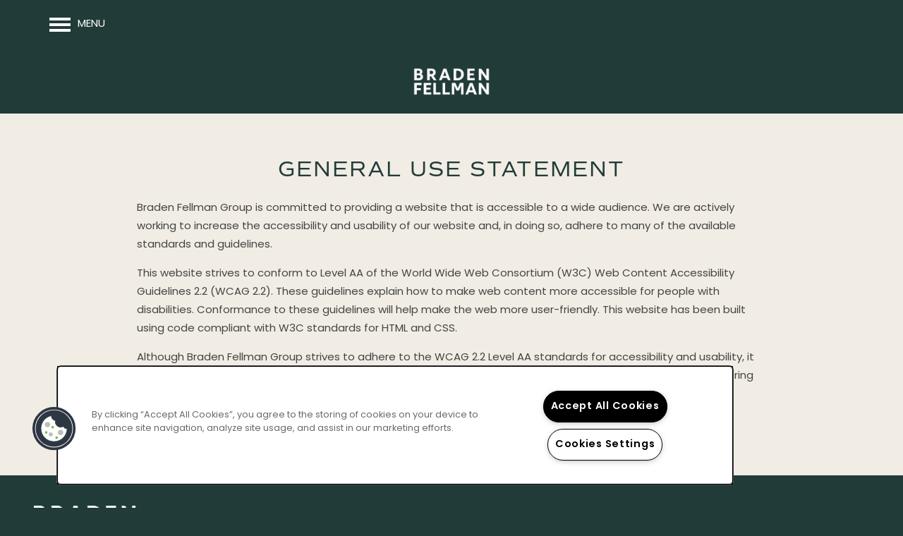

--- FILE ---
content_type: text/html
request_url: https://www.bradenfellmanresidential.com/accessibility
body_size: 10154
content:
<!DOCTYPE html>
<html lang="en" >
  <head id="drop-target-head">
    <title>Accessibility</title>

    <!-- OneTrust Cookies Consent Notice start for bradenfellmanresidential.com -->
<script type="text/javascript" src="https://cdn.cookielaw.org/consent/bab8cd1d-48da-4e24-8082-cd5c34064f3b/OtAutoBlock.js"></script>
<script src="https://cdn.cookielaw.org/scripttemplates/otSDKStub.js"  type="text/javascript" charset="UTF-8" data-domain-script="bab8cd1d-48da-4e24-8082-cd5c34064f3b" ></script>
<script type="text/javascript">
function OptanonWrapper() { }
</script>
<!-- OneTrust Cookies Consent Notice end for bradenfellmanresidential.com -->
          <script type="text/javascript">
        window.dataLayer = window.dataLayer || [];
        dataLayer.push({
  "G5_CLIENT_ID": "g5-c-61n3aegz8-braden-fellman-group-ltd-single",
  "G5_GA4_CLIENT_TRACKING_ID": "G-YX3SYLWZ0N",
  "G5_STORE_ID": "g5-cl-1ogeytt0ef-braden-fellman-group-ltd-single-atlanta-ga",
  "G5_INDUSTRY_ID": "Apartments",
  "G5_THEME_ID": "Alpine - Simple",
  "G5_CMS_VERSION": "v8.9.5",
  "G5_PLATFORM_ID": "Cloud",
  "G5_DNI_SCRIPT_ID": "7b9c38c0-6351-47a1-9a25-08dd7de9dda7"
});
      </script>
      <!-- Google Tag Manager -->
        <script type="text/javascript">(function(w,d,s,l,i){w[l]=w[l]||[];w[l].push({'gtm.start':
        new Date().getTime(),event:'gtm.js'});var f=d.getElementsByTagName(s)[0],
        j=d.createElement(s),dl=l!='dataLayer'?'&l='+l:'';j.async=true;j.src=
        '//www.googletagmanager.com/gtm.js?id='+i+dl;f.parentNode.insertBefore(j,f);
        })(window,document,'script','dataLayer','GTM-KTND');</script>
      <!-- End Google Tag Manager -->
      <!-- Google Tag Manager -->
        <script type="text/javascript">(function(w,d,s,l,i){w[l]=w[l]||[];w[l].push({'gtm.start':
        new Date().getTime(),event:'gtm.js'});var f=d.getElementsByTagName(s)[0],
        j=d.createElement(s),dl=l!='dataLayer'?'&l='+l:'';j.async=true;j.src=
        '//www.googletagmanager.com/gtm.js?id='+i+dl;f.parentNode.insertBefore(j,f);
        })(window,document,'script','dataLayer','GTM-WXB7X28K');</script>
      <!-- End Google Tag Manager -->

    

    <meta charset="utf-8">

    <meta name="keywords" content="" />

  <meta name='google-site-verification' content="wSkktlxGyEeR7e_NHllakNSMBKo22WPhujSbk62aobs" />


  <meta name='msvalidate.01' content="372CB720C23E4D83522546C7BE425A8D" />




  <link rel="shortcut icon" href="https://g5-assets-cld-res.cloudinary.com/image/upload/q_auto,f_auto,fl_lossy/v1705531273/g5/g5-c-61n3aegz8-braden-fellman-group-ltd-single/g5-cl-1ogeytt0ef-braden-fellman-group-ltd-single-atlanta-ga/uploads/FaviconFullLogo_no7oro.png" />



<script type="text/javascript">
  setTimeout(function(){var a=document.createElement("script");
    var b=document.getElementsByTagName("script")[0];
    a.src=document.location.protocol+"//dnn506yrbagrg.cloudfront.net/pages/scripts/0024/8426.js?"+Math.floor(new Date().getTime()/3600000);
    a.async=true;a.type="text/javascript";b.parentNode.insertBefore(a,b)}, 1);
</script>


  <script type="text/javascript">
    var typekitScript = document.createElement('script');
    typekitScript.type = "text/javascript";
    typekitScript.addEventListener("load", function(event) {
      try {
        Typekit.isReady = false;
        Typekit.typekitReady = function(){
          var e = document.createEvent('Event');
          e.initEvent('typekitReady', true, true);
          Typekit.isReady = true;
          return window.dispatchEvent(e);
        }
        Typekit.load({
          active: function(){ Typekit.typekitReady(); },
          inactive: function(){ Typekit.typekitReady(); }
        });
      } catch(e){}
    });
    typekitScript.src = "https://use.typekit.net/rhd6svb.js";
    document.getElementsByTagName('head')[0].appendChild(typekitScript);
  </script>

<meta name="description" content="Accessibility">

    <!-- for devices that don't support viewport -->
    <meta name="HandheldFriendly" content="True">
    <meta name="MobileOptimized" content="320">
    <meta name="viewport" content="width=device-width, initial-scale=1.0">
    <meta name="format-detection" content="telephone=no" />

    <script type="text/javascript">
      var hostReg = new RegExp("g5dns|g5static", "g");
      if (hostReg.exec(location.hostname)) {
        var meta = document.createElement('meta');
        meta.name = "robots";
        meta.content = "noindex";
        document.getElementsByTagName('head')[0].appendChild(meta);
      }
    </script>

        <meta name="robots" content="noindex" />
  <script>var loaded=false;</script>
<script src="https://js.honeybadger.io/v3.0/honeybadger.min.js" onload="loaded=true;"></script>

<script type="text/javascript">
  if (loaded) {
    Honeybadger.configure({
      apiKey: '202fb6a2'
    });

    // Limit error reporting to production static sites
    Honeybadger.beforeNotify(function(notice) {
      if (/content-management-system|g5marketingcloud|g5static/i.test(notice.url)) { return false; }
    });

    function notifyHoneyBadger(asset_path) { Honeybadger.notify("Error loading " + asset_path) }
  }
</script>


  <script type="text/javascript">
    if (!window.console)var console={log:function(){},warn:function(){},error:function(){},time:function(){},timeEnd:function(){}};
  </script>

  <style>
  :root {
    --theme_primary_font: poppins;
    --theme_secondary_font: commuters-sans;
    --theme_base_font: poppins;
    --theme_primary_color: #f1ede4;
    --theme_secondary_color: #213b39;
    --theme_tertiary_color: #f2ece5;
    --theme_footer_color: #213b39;
    --theme_footer_text_color: #ffffff;
    --theme_header_color: #213b39;
    --theme_header_text_color: #ffffff;
    --theme_body_link_color: #213b39;
    --theme_primary_color_darken_5: #e8e2d3;
    --theme_secondary_color_darken_5: #182b29;
    --theme_tertiary_color_darken_5: #eae0d4;
    --theme_footer_color_darken_5: #182b29;
    --theme_footer_text_color_darken_5: #f2f2f2;
    --theme_header_color_darken_5: #182b29;
    --theme_header_text_color_darken_5: #f2f2f2;
    --theme_body_link_color_darken_5: #182b29;
    --theme_primary_color_darken_10: #e0d7c2;
    --theme_secondary_color_darken_10: #0f1a19;
    --theme_tertiary_color_darken_10: #e1d3c3;
    --theme_footer_color_darken_10: #0f1a19;
    --theme_footer_text_color_darken_10: #e6e6e6;
    --theme_header_color_darken_10: #0f1a19;
    --theme_header_text_color_darken_10: #e6e6e6;
    --theme_body_link_color_darken_10: #0f1a19;
    --theme_primary_color_darken_15: #d7cbb2;
    --theme_secondary_color_darken_15: #060a0a;
    --theme_tertiary_color_darken_15: #d9c7b2;
    --theme_footer_color_darken_15: #060a0a;
    --theme_footer_text_color_darken_15: #d9d9d9;
    --theme_header_color_darken_15: #060a0a;
    --theme_header_text_color_darken_15: #d9d9d9;
    --theme_body_link_color_darken_15: #060a0a;
    --theme_primary_color_darken_20: #cec0a1;
    --theme_secondary_color_darken_20: #000;
    --theme_tertiary_color_darken_20: #d0baa1;
    --theme_footer_color_darken_20: #000;
    --theme_footer_text_color_darken_20: #ccc;
    --theme_header_color_darken_20: #000;
    --theme_header_text_color_darken_20: #ccc;
    --theme_body_link_color_darken_20: #000;
    --theme_primary_color_darken_25: #c5b590;
    --theme_secondary_color_darken_25: #000;
    --theme_tertiary_color_darken_25: #c8ae90;
    --theme_footer_color_darken_25: #000;
    --theme_footer_text_color_darken_25: #bfbfbf;
    --theme_header_color_darken_25: #000;
    --theme_header_text_color_darken_25: #bfbfbf;
    --theme_body_link_color_darken_25: #000;
    --theme_primary_color_darken_30: #bdaa7f;
    --theme_secondary_color_darken_30: #000;
    --theme_tertiary_color_darken_30: #bfa17f;
    --theme_footer_color_darken_30: #000;
    --theme_footer_text_color_darken_30: #b3b3b3;
    --theme_header_color_darken_30: #000;
    --theme_header_text_color_darken_30: #b3b3b3;
    --theme_body_link_color_darken_30: #000;
    --theme_primary_color_darken_35: #b49f6e;
    --theme_secondary_color_darken_35: #000;
    --theme_tertiary_color_darken_35: #b7956e;
    --theme_footer_color_darken_35: #000;
    --theme_footer_text_color_darken_35: #a6a6a6;
    --theme_header_color_darken_35: #000;
    --theme_header_text_color_darken_35: #a6a6a6;
    --theme_body_link_color_darken_35: #000;
    --theme_primary_color_darken_40: #ab935e;
    --theme_secondary_color_darken_40: #000;
    --theme_tertiary_color_darken_40: #ae895d;
    --theme_footer_color_darken_40: #000;
    --theme_footer_text_color_darken_40: #999;
    --theme_header_color_darken_40: #000;
    --theme_header_text_color_darken_40: #999;
    --theme_body_link_color_darken_40: #000;
    --theme_primary_color_darken_45: #9e8652;
    --theme_secondary_color_darken_45: #000;
    --theme_tertiary_color_darken_45: #a17c51;
    --theme_footer_color_darken_45: #000;
    --theme_footer_text_color_darken_45: #8c8c8c;
    --theme_header_color_darken_45: #000;
    --theme_header_text_color_darken_45: #8c8c8c;
    --theme_body_link_color_darken_45: #000;
    --theme_primary_color_darken_50: #8d7849;
    --theme_secondary_color_darken_50: #000;
    --theme_tertiary_color_darken_50: #906f48;
    --theme_footer_color_darken_50: #000;
    --theme_footer_text_color_darken_50: gray;
    --theme_header_color_darken_50: #000;
    --theme_header_text_color_darken_50: gray;
    --theme_body_link_color_darken_50: #000;
    --theme_primary_color_darken_55: #7c6a40;
    --theme_secondary_color_darken_55: #000;
    --theme_tertiary_color_darken_55: #7f6240;
    --theme_footer_color_darken_55: #000;
    --theme_footer_text_color_darken_55: #737373;
    --theme_header_color_darken_55: #000;
    --theme_header_text_color_darken_55: #737373;
    --theme_body_link_color_darken_55: #000;
    --theme_primary_color_darken_60: #6b5b38;
    --theme_secondary_color_darken_60: #000;
    --theme_tertiary_color_darken_60: #6e5537;
    --theme_footer_color_darken_60: #000;
    --theme_footer_text_color_darken_60: #666;
    --theme_header_color_darken_60: #000;
    --theme_header_text_color_darken_60: #666;
    --theme_body_link_color_darken_60: #000;
    --theme_primary_color_lighten_5: #faf8f5;
    --theme_secondary_color_lighten_5: #2a4b49;
    --theme_tertiary_color_lighten_5: #fbf8f6;
    --theme_footer_color_lighten_5: #2a4b49;
    --theme_footer_text_color_lighten_5: #fff;
    --theme_header_color_lighten_5: #2a4b49;
    --theme_header_text_color_lighten_5: #fff;
    --theme_body_link_color_lighten_5: #2a4b49;
    --theme_primary_color_lighten_10: #fff;
    --theme_secondary_color_lighten_10: #335c59;
    --theme_tertiary_color_lighten_10: #fff;
    --theme_footer_color_lighten_10: #335c59;
    --theme_footer_text_color_lighten_10: #fff;
    --theme_header_color_lighten_10: #335c59;
    --theme_header_text_color_lighten_10: #fff;
    --theme_body_link_color_lighten_10: #335c59;
    --theme_primary_color_lighten_15: #fff;
    --theme_secondary_color_lighten_15: #3c6c68;
    --theme_tertiary_color_lighten_15: #fff;
    --theme_footer_color_lighten_15: #3c6c68;
    --theme_footer_text_color_lighten_15: #fff;
    --theme_header_color_lighten_15: #3c6c68;
    --theme_header_text_color_lighten_15: #fff;
    --theme_body_link_color_lighten_15: #3c6c68;
    --theme_primary_color_lighten_20: #fff;
    --theme_secondary_color_lighten_20: #467c78;
    --theme_tertiary_color_lighten_20: #fff;
    --theme_footer_color_lighten_20: #467c78;
    --theme_footer_text_color_lighten_20: #fff;
    --theme_header_color_lighten_20: #467c78;
    --theme_header_text_color_lighten_20: #fff;
    --theme_body_link_color_lighten_20: #467c78;
    --theme_primary_color_lighten_25: #fff;
    --theme_secondary_color_lighten_25: #4f8d88;
    --theme_tertiary_color_lighten_25: #fff;
    --theme_footer_color_lighten_25: #4f8d88;
    --theme_footer_text_color_lighten_25: #fff;
    --theme_header_color_lighten_25: #4f8d88;
    --theme_header_text_color_lighten_25: #fff;
    --theme_body_link_color_lighten_25: #4f8d88;
    --theme_primary_color_lighten_30: #fff;
    --theme_secondary_color_lighten_30: #589d98;
    --theme_tertiary_color_lighten_30: #fff;
    --theme_footer_color_lighten_30: #589d98;
    --theme_footer_text_color_lighten_30: #fff;
    --theme_header_color_lighten_30: #589d98;
    --theme_header_text_color_lighten_30: #fff;
    --theme_body_link_color_lighten_30: #589d98;
    --theme_primary_color_lighten_35: #fff;
    --theme_secondary_color_lighten_35: #65a9a4;
    --theme_tertiary_color_lighten_35: #fff;
    --theme_footer_color_lighten_35: #65a9a4;
    --theme_footer_text_color_lighten_35: #fff;
    --theme_header_color_lighten_35: #65a9a4;
    --theme_header_text_color_lighten_35: #fff;
    --theme_body_link_color_lighten_35: #65a9a4;
    --theme_primary_color_lighten_40: #fff;
    --theme_secondary_color_lighten_40: #76b2ae;
    --theme_tertiary_color_lighten_40: #fff;
    --theme_footer_color_lighten_40: #76b2ae;
    --theme_footer_text_color_lighten_40: #fff;
    --theme_header_color_lighten_40: #76b2ae;
    --theme_header_text_color_lighten_40: #fff;
    --theme_body_link_color_lighten_40: #76b2ae;
    --theme_primary_color_lighten_45: #fff;
    --theme_secondary_color_lighten_45: #86bbb7;
    --theme_tertiary_color_lighten_45: #fff;
    --theme_footer_color_lighten_45: #86bbb7;
    --theme_footer_text_color_lighten_45: #fff;
    --theme_header_color_lighten_45: #86bbb7;
    --theme_header_text_color_lighten_45: #fff;
    --theme_body_link_color_lighten_45: #86bbb7;
    --theme_primary_color_lighten_50: #fff;
    --theme_secondary_color_lighten_50: #96c5c1;
    --theme_tertiary_color_lighten_50: #fff;
    --theme_footer_color_lighten_50: #96c5c1;
    --theme_footer_text_color_lighten_50: #fff;
    --theme_header_color_lighten_50: #96c5c1;
    --theme_header_text_color_lighten_50: #fff;
    --theme_body_link_color_lighten_50: #96c5c1;
    --theme_primary_color_lighten_55: #fff;
    --theme_secondary_color_lighten_55: #a7cecb;
    --theme_tertiary_color_lighten_55: #fff;
    --theme_footer_color_lighten_55: #a7cecb;
    --theme_footer_text_color_lighten_55: #fff;
    --theme_header_color_lighten_55: #a7cecb;
    --theme_header_text_color_lighten_55: #fff;
    --theme_body_link_color_lighten_55: #a7cecb;
    --theme_primary_color_lighten_60: #fff;
    --theme_secondary_color_lighten_60: #b7d7d4;
    --theme_tertiary_color_lighten_60: #fff;
    --theme_footer_color_lighten_60: #b7d7d4;
    --theme_footer_text_color_lighten_60: #fff;
    --theme_header_color_lighten_60: #b7d7d4;
    --theme_header_text_color_lighten_60: #fff;
    --theme_body_link_color_lighten_60: #b7d7d4;
  }
</style>


    <base href="/">
    <script type="text/javascript">
  function cssLoadError() {
    this.onerror=null;
    this.href="/stylesheets/application-16a49f13f2bc88630bfdaa250ccb8acec7a9422d.min.css".replace(/-[0-9a-f]+(\.min.css)/, '$1');
    notifyHoneyBadger("/stylesheets/application-16a49f13f2bc88630bfdaa250ccb8acec7a9422d.min.css | g5-clw-gsk5571g5l-braden-fellman-group-ltd-single-3b9bd51393588c4153f23af9299b3094");
  };
</script>

<link rel="stylesheet" media="screen" href="/stylesheets/application-16a49f13f2bc88630bfdaa250ccb8acec7a9422d.min.css" onerror="cssLoadError.call(this)" />

<link rel='canonical' href='https://www.bradenfellmanresidential.com/accessibility' />
  </head>


  <body class=" page-accessibility web-page-template site-corporate alternative-header-left-logo no-duplicate-parent-nav-items aside-logo no-heading-border no-gutter no-gutter-stripes wcag-opacity mobile-hero-content-over-image mobile-hero-content-over-image-interior mobile-logo-stays-in-header">
          <!-- Google Tag Manager (noscript) -->
        <noscript><iframe src="//www.googletagmanager.com/ns.html?id=GTM-KTND"
        height="0" width="0" style="display:none;visibility:hidden"></iframe></noscript>
      <!-- End Google Tag Manager (noscript) -->
      <!-- Google Tag Manager (noscript) -->
        <noscript><iframe src="//www.googletagmanager.com/ns.html?id=GTM-WXB7X28K"
        height="0" width="0" style="display:none;visibility:hidden"></iframe></noscript>
      <!-- End Google Tag Manager (noscript) -->


    



<!-- Updated 2026-01-13 12:04:46 PST - CMS: vv8.9.5 - DeployID: g5-clw-gsk5571g5l-braden-fellman-group-ltd-single-3b9bd51393588c4153f23af9299b3094-->

<div class="rows-layout layout">

  <header role="banner" aria-label="Main Navigation">

    <div class="navigation-container collapsable">
      <div class="content">

        <div class="buttons">
          <button class="collapsable-btn btn" data-toggle="collapse" data-target=".collapsable-content" aria-label="Menu"><span class="bars"><span></span><span></span><span></span></span><span class="text">Menu</span></button>
          <span id="drop-target-btn">


















































</span>
          <div id="drop-target-nav" class="collapsable-content collapse">


  <nav class="navigation widget" aria-label="primary" data-id="36684163" data-name="Navigation V2" data-beta="false" data-eol="false" data-open-design="false" data-premium-widget="false" data-is-layout="false">
    <ul class="top-nav location-nav">
<li><a href="/properties">Properties</a></li>
<li><a href="/about">About</a></li>
<li><a href="/careers">Careers</a></li>
<li><a href="/contact">Contact</a></li>
</ul>
  </nav>



</div>
        </div>

      </div> <!-- end .content -->

    </div> <!-- end .navigation-container -->

    <div class="logo-container">
      <div id="drop-target-logo" class="content">









<style>
  
</style>

<div class="h-c-ret h-card">
  <a class="logo widget u-url" href="/" id="logo-36684161" data-id="36684161" data-name="Logo" data-beta="false" data-eol="false" data-open-design="false" data-premium-widget="false" data-is-layout="false">
		
  <script type="application/json" class="config">
    {
      "widgetId": "logo-36684161",
      "singleDomain":"true",
      "hrefSelector": "#logo-36684161",
      "enableMobileSpecificDisplay": false,
      "logoAltTag": "Braden Fellman Group",
      "logoSourceUrl": "https://g5-assets-cld-res.cloudinary.com/image/upload/q_auto,f_auto,c_fill,g_center,h_120,w_350/v1705531274/g5/g5-c-61n3aegz8-braden-fellman-group-ltd-single/g5-cl-1ogeytt0ef-braden-fellman-group-ltd-single-atlanta-ga/uploads/Untitled_design_2_oyq2oa.png",
      "mobileLogoSourceUrl": "https://g5-assets-cld-res.cloudinary.com/image/upload/q_auto,f_auto,fl_lossy/v1705531273/g5/g5-c-61n3aegz8-braden-fellman-group-ltd-single/g5-cl-1ogeytt0ef-braden-fellman-group-ltd-single-atlanta-ga/uploads/Braden_Fellman_RGB_Secondary_True_White_jqb7zj.png",
      "mobileBreakpoint": "1349",
      "mobileLogoBackgroundColor": "#213b39"
    }
  </script>


    

    
      <img class="u-logo p-name" src="https://g5-assets-cld-res.cloudinary.com/image/upload/q_auto,f_auto,c_fill,g_center,h_120,w_350/v1705531274/g5/g5-c-61n3aegz8-braden-fellman-group-ltd-single/g5-cl-1ogeytt0ef-braden-fellman-group-ltd-single-atlanta-ga/uploads/Untitled_design_2_oyq2oa.png" alt="Braden Fellman Group" height="120" width="350">
    
  </a>
</div>

</div>
    </div>

  </header>

  <div id="drop-target-aside-before-main">
<!-- CSS OVERRIDE -->
<style type="text/css">
  /*---------- DESIGNED 7/2022 ----------*/

/*---------- Knock button styling AndrewK 12/06/23 ----------*/
.knock-btn {
    width: 250px;
    color: var(--theme_secondary_color);
    border: 1px solid var(--theme_secondary_color); 
    background-color: var(--theme_tertiary_color);
    font-family: var(--theme_secondary_font);
    text-transform: uppercase;
    font-size: 14px;
    letter-spacing: 2px;
    display: block;
    height: 50px;
    line-height: 50px;
    padding: 0 20px;
    display: inline-block;
}
.knock-btn:hover {
    color: #fff;
    border: 1px solid var(--theme_secondary_color); 
    background-color: var(--theme_secondary_color);
}


/*Resident Button Styling Added Abby M 12/12/13*/
.resident-portal .button .btn{
background-color: var(--theme_secondary_color);
color: var(--theme_tertiary_color);
border: none;
}
.resident-portal .button .btn:hover{
background-color: var(--theme_tertiary_color);
color: var(--theme_secondary_color);
border: none;
}

/*---------- Editing Instructions ----------*/

/*
*PRIMARY FONT*- Update with Primary Font
*SECONDARY FONT* - Update with Secondary Font
*PRIMARY COLOR* - Update with Primary Color Hex Value
*SECONDARY COLOR* - Update with Secondary Hex Value 
*TERTIARY COLOR* - Update with Tertiary Hex Value
Note: CTRL+F (PC) or CMMD+F (mac) allows you to find these fields easily to update in bulk
CSS that needs updating is labeled with "UPDATE"
*/

/*---------- TEXT EDITS START ----------*/

/*Styles H1 and H2s*/
.widget h1, .widget h2, .paragraph-heading-2{
text-transform: uppercase;
letter-spacing: 2px;
font-size: 35px;
}
@media screen and (max-width: 1366px){
.widget h1, .widget h2, .paragraph-heading-2{
font-size: 30px;
}
}

/*Styles p tag on hero image - CUSTOM CLASS - UPDATE*/
.hero-text{
font-size: 45px;
text-transform: uppercase;
font-family: var(--theme_secondary_font);  /*SECONDARY FONT*/
}
@media screen and (max-width: 1366px){
.hero-text{
    font-size:35px;
}
}

.interior-hero-text{
font-size: 65px;
text-transform: uppercase;
font-family: var(--theme_secondary_font);  
font-weight: 600;
}
@media screen and (max-width: 1366px){
.interior-hero-text{
    font-size:45px;
}
}


/*customizes body copy*/
.layout [role=main] p, .layout [role=main] .html li {
font-size: 15px;
line-height: 175%;
}

/*customizes link text*/
.widget .html-content a, .privacy-disclaimer a {
    font-weight: bold;
}

/*Changes Nav Font - UPDATE*/
.navigation a{
text-transform: uppercase;
font-family: var(--theme_secondary_font); /*SECONDARY FONTS*/
}

/*Styles text above CTAs - CUSTOM CLASS - UPDATE*/
.cta-text{
font-size: 35px;
text-transform: uppercase;
font-family: var(--theme_secondary_font); /*SECONDARY FONT*/
letter-spacing: 2px;
}
@media screen and (max-width: 1366px){
.cta-text{
    font-size:30px;
}
}

/*Styles Award text front - Homepage - CUSTOM CLASS - UPDATE*/
.photocard-front-awards {
font-size: 22px;
text-transform: uppercase;
font-family: var(--theme_secondary_font); /*SECONDARY FONT*/
letter-spacing: 2px;
}


/*Makes text move to bottom of photocards*/
.photocard-bottom-text .photo-cards-display .photo-card .photo-card-front, .photocard-bottom-text .photo-cards-display .photo-card .photo-card-back{
justify-content:flex-end;
}

/*Styles photocard text*/
.photocard-front-text{
text-transform: uppercase;
letter-spacing: 2px;
font-size: 18px;
}

/*---------- TEXT EDITS END ----------*/



/*---------- CTA & BUTTON EDITS START ----------*/

/*Styles all Calls to Action widget buttons - UPDATE*/
.action-calls a{
color: var(--theme_secondary_color); /*SECONDARY COLOR*/
border: 1px solid var(--theme_secondary_color); /*SECONDARY COLOR*/
background-color:var(--theme_tertiary_color); /*TERTIARY COLOR*/
font-family: var(--theme_secondary_font); /*SECONDARY FONT*/
text-transform: uppercase;
font-size: 14px;
letter-spacing: 2px;
padding: 25px 40px;
}
/*Style all CTA Hovers - UPDATE*/
.action-calls a:hover {
color: var(--theme_tertiary_color);/*TERTIARY COLOR*/
border: 1px solid transparent;
background-color: var(--theme_secondary_color); /*SECONDARY COLOR*/
}

/*Styles Buttons - UPDATE*/
.button .btn, div[class*='multifamily-mini-search'].widget div.search-form .btn, .widget .form input[type=submit], .same-width-button .button .btn{
color: var(--theme_secondary_color); /*SECONDARY COLOR*/
border: 1px solid var(--theme_secondary_color); /*SECONDARY COLOR*/
background-color:var(--theme_tertiary_color); /*TERTIARY COLOR*/
font-family: var(--theme_secondary_font); /*SECONDARY FONT*/
text-transform: uppercase;
font-size: 14px;
letter-spacing: 2px;
}
.button .btn:hover, div[class*='multifamily-mini-search'].widget div.search-form .btn:hover,.same-width-button .button .btn:hover{
color: var(--theme_tertiary_color); /*TERTIARY COLOR*/
border: 1px solid transparent;
background-color: var(--theme_secondary_color);  /*SECONDARY COLOR*/
}

/*makes buttons same width*/
.same-width-button .button .btn{
width: 250px;
}

/*Fixes homepage corp search button*/
input.search-submit[type=submit][data-v-700d1816] {
line-height: 32px;
}

/*---------- CTA & BUTTON EDITS END ----------*/


/*---------- CUSTOM CLASS EDITS START ----------*/

/*tightens vertical distance between elements in a stripe - CUSTOM CLASS*/
.margin-fix .widget{
    margin-bottom: 20px;
}

/*Hides stripes on mobile, shows on desktop - CUSTOM CLASS*/
@media screen and (max-width: 979px){
.studio-hide-mobile{
    display:none;
}
}

/*Hides stripes on desktop, shows on mobile - CUSTOM CLASS*/
@media screen and (min-width: 979px){
.studio-hide-desktop{
    display:none;
}
}

/*---------- CUSTOM CLASS EDITS END ----------*/

/*---------- ADDITIONAL EDITS START ---------*/

/*makes column full width - CUSTOM CLASS, full-width-row on stripe*/
.full-width-row .content {
    padding-left: 15px;
    padding-right: 15px;
    max-width: 100%;
}

/*Makes map bigger*/
.corporate-map .commercial-map, .corporate-map .svg-map{
max-height: 100% !important;
}

/*Makes the width of the column shorter to make mosaic widget smaller - CUSTOM CLASS*/
.short-width .row-single .row-grid{
max-width: 90%;
margin: auto;
}
/*Adjusts mobile*/
@media screen and (max-width: 1200px){
.short-width .row-single .row-grid{
max-width: 100%;
margin: auto;
}
}

/* Changes the color of the social feed icons per client request - Lake S - 07/19/23 */
#drop-target-footer .social-links a::before {
    color: #fff;
}
#drop-target-footer .social-links a {
    background-color: var(--theme_secondary_color);
}
#drop-target-footer .social-links a:hover::before {
    color: var(--theme_secondary_color);
}
#drop-target-footer .social-links a:hover {
    background-color: #fff;
}


/*---------- ADDITIONAL EDITS END ---------*/
/*makes the nearby location text readable on the corp search widget*/
.nearby-locations span {
   color: #fff;
}

.error[data-v-944b1f58] {
color: #fff !important;
}
</style>

































<figure class="photo-ret photo photo-36684165  photo-block  widget h-media " id="photo-36684165" data-id="36684165" data-name="Photo" data-beta="false" data-eol="false" data-open-design="false" data-premium-widget="false" data-is-layout="false">

  <script class="config photo-config" type="application/json">
    {
      "widgetId": "photo-36684165",
      "enableMobileSpecificDisplay": false,
      "mobileBreakpoint": "736"
      
      
    }
  </script>

  <style>

    

    

    

    

  </style>

  <div class="photo-wrapper">

    

    

      

        

        <img loading="lazy" class="u-photo" src="https://g5-assets-cld-res.cloudinary.com/image/upload/x_0,y_0,h_356,w_895,c_crop/q_auto,f_auto,fl_lossy,g_center,h_358,w_900/v1705531273/g5/g5-c-61n3aegz8-braden-fellman-group-ltd-single/g5-cl-1ogeytt0ef-braden-fellman-group-ltd-single-atlanta-ga/uploads/BFG_white_kzwtwq.png" alt="Logo for Braden Fellman Group in Atlanta, Georgia" height="358" width="900" srcset="https://g5-assets-cld-res.cloudinary.com/image/upload/x_0,y_0,h_356,w_895,c_crop/q_auto,f_auto,fl_lossy,g_center,h_139,w_350/v1705531273/g5/g5-c-61n3aegz8-braden-fellman-group-ltd-single/g5-cl-1ogeytt0ef-braden-fellman-group-ltd-single-atlanta-ga/uploads/BFG_white_kzwtwq.png 350w, https://g5-assets-cld-res.cloudinary.com/image/upload/x_0,y_0,h_356,w_895,c_crop/q_auto,f_auto,fl_lossy,g_center,h_193,w_487/v1705531273/g5/g5-c-61n3aegz8-braden-fellman-group-ltd-single/g5-cl-1ogeytt0ef-braden-fellman-group-ltd-single-atlanta-ga/uploads/BFG_white_kzwtwq.png 487w, https://g5-assets-cld-res.cloudinary.com/image/upload/x_0,y_0,h_356,w_895,c_crop/q_auto,f_auto,fl_lossy,g_center,h_248,w_624/v1705531273/g5/g5-c-61n3aegz8-braden-fellman-group-ltd-single/g5-cl-1ogeytt0ef-braden-fellman-group-ltd-single-atlanta-ga/uploads/BFG_white_kzwtwq.png 624w, https://g5-assets-cld-res.cloudinary.com/image/upload/x_0,y_0,h_356,w_895,c_crop/q_auto,f_auto,fl_lossy,g_center,h_302,w_761/v1705531273/g5/g5-c-61n3aegz8-braden-fellman-group-ltd-single/g5-cl-1ogeytt0ef-braden-fellman-group-ltd-single-atlanta-ga/uploads/BFG_white_kzwtwq.png 761w, https://g5-assets-cld-res.cloudinary.com/image/upload/x_0,y_0,h_356,w_895,c_crop/q_auto,f_auto,fl_lossy,g_center,h_357,w_898/v1705531273/g5/g5-c-61n3aegz8-braden-fellman-group-ltd-single/g5-cl-1ogeytt0ef-braden-fellman-group-ltd-single-atlanta-ga/uploads/BFG_white_kzwtwq.png 898w">

        

      

    

  </div>

</figure>
</div>

  <section role="main" id="drop-target-main">






































<div class="row content-stripe-widget row-widget   suppress-hero bg-cover  normal-bg  row-36684310" id="row-36684310" style="background-color: #213b39;" data-id="36684310" data-name="Content Stripe" data-beta="false" data-eol="false" data-open-design="false" data-premium-widget="false" data-is-layout="true">

  <script class="config" type="application/json">
    {
      "widgetId": "row-36684310",
      "backgroundImageURL": "",
      "mobileSettingOption": "none",
      "mobileReplaceImg": "",
      "mobileHideBackgroundImageBreakpoint": "979",
      "mobileHideBgImgFontColor": "",
      "rowBackgroundColor": "",
      "rowTextColor": "default",
      "mobileRowTextColor": "default"
    }
  </script>

  <style>
    

    

    

    

    

    

    

    .row-36684310 > .content {
      
      
      
    }

    @media screen and (max-width: 766px) {
      .row-36684310 > .content {
        
        
        
      }
    }

    

    

    

    
  </style>

  <div class="content row-single">
    <div class="row-grid">

      <div class="col col-1" id="drop-target-1-column-36684310">












<style>
  

  

  
</style>

<div class="column column-widget   column-36684311" data-id="36684311" data-name="Column" data-beta="false" data-eol="false" data-open-design="false" data-premium-widget="false" data-is-layout="true">
  <div class="column-content column-">

    <div class="row-1" id="drop-target-1-row-36684311"></div>

    
      <div class="row-2" id="drop-target-2-row-36684311"></div>
    

    

    

    

    
  </div>
</div>
</div>

      

      

      

      

    </div>
  </div>
</div>







































<div class="row content-stripe-widget row-widget    bg-cover  normal-bg  row-36684312" id="row-36684312" style="background-color: #f1ede4;" data-id="36684312" data-name="Content Stripe" data-beta="false" data-eol="false" data-open-design="false" data-premium-widget="false" data-is-layout="true">

  <script class="config" type="application/json">
    {
      "widgetId": "row-36684312",
      "backgroundImageURL": "",
      "mobileSettingOption": "none",
      "mobileReplaceImg": "",
      "mobileHideBackgroundImageBreakpoint": "979",
      "mobileHideBgImgFontColor": "",
      "rowBackgroundColor": "",
      "rowTextColor": "default",
      "mobileRowTextColor": "default"
    }
  </script>

  <style>
    

    

    

    

    

    

    

    .row-36684312 > .content {
      
      
      
    }

    @media screen and (max-width: 766px) {
      .row-36684312 > .content {
        
        
        
      }
    }

    

    

    

    
  </style>

  <div class="content row-single">
    <div class="row-grid">

      <div class="col col-1" id="drop-target-1-column-36684312">












<style>
  

  

  
</style>

<div class="column column-widget   column-36684313" data-id="36684313" data-name="Column" data-beta="false" data-eol="false" data-open-design="false" data-premium-widget="false" data-is-layout="true">
  <div class="column-content column-one">

    <div class="row-1" id="drop-target-1-row-36684313">
<div class="html-36684314 html widget" id="html-36684314" data-id="36684314" data-name="HTML" data-beta="false" data-eol="false" data-open-design="false" data-premium-widget="false" data-is-layout="false">

<script class="config" type="application/json">
  {
    "widgetId": "html-36684314",
    "clientUrn": "g5-c-61n3aegz8-braden-fellman-group-ltd-single",
    "cpnsUrl": "https://call-tracking-edge.g5marketingcloud.com/api/v1/phone_numbers",
    "locationUrn": "g5-cl-1ogeytt0ef-braden-fellman-group-ltd-single-atlanta-ga",
    "phoneNumber": "404-947-6468"
  }
</script>

<style>
  

  

  

  

  

  @media screen and (max-width: 767px) {
    
    
  }

</style>

  <div class="html-content">
    <h1 style="text-align: center;">General Use Statement</h1>

<p>Braden Fellman Group is committed to providing a website that is accessible to a wide audience. We are actively working to increase the accessibility and usability of our website and, in doing so, adhere to many of the available standards and guidelines.</p>

<p>This website strives to conform to Level AA of the World Wide Web Consortium (W3C) Web Content Accessibility Guidelines 2.2 (WCAG 2.2). These guidelines explain how to make web content more accessible for people with disabilities. Conformance to these guidelines will help make the web more user-friendly. This website has been built using code compliant with W3C standards for HTML and CSS.</p>

<p>Although Braden Fellman Group strives to adhere to the WCAG 2.2 Level AA standards for accessibility and usability, it may not always be possible to do so in all areas of the website. We are continually evaluating solutions that will bring all areas of the site up to the same level of overall web accessibility. In the meantime, should you experience any difficulty in accessing the Braden Fellman Group website, please don’t hesitate to contact us.</p>

  </div>
</div>
</div>

    

    

    

    

    
  </div>
</div>
</div>

      

      

      

      

    </div>
  </div>
</div>
</section>

  <aside id="drop-target-aside-after-main">









<style>

	:focus {
		box-shadow: 0 0 1px 2px currentColor inset !important;
	}

	:root {
		--wcag_focus_primary: #f1ede4;
		--wcag_focus_secondary: ;
		--wcag_box_shadow: 0 0 0px 3px var(--wcag_focus_primary, #3a97f9);
;
		--wcag_box_shadow_inset: 0 0 0px 3px var(--wcag_focus_primary, #3a97f9) inset;
;
	}

	/* Set focus state of Button widget */
	.button a:focus {
		box-shadow: none !important;
	}
	.button a:focus .btn {
		box-shadow: var(--wcag_box_shadow);
	}

</style>

<div class="html-36684176 html widget" id="html-36684176" data-id="36684176" data-name="HTML" data-beta="false" data-eol="false" data-open-design="false" data-premium-widget="false" data-is-layout="false">

<script class="config" type="application/json">
  {
    "widgetId": "html-36684176",
    "clientUrn": "g5-c-61n3aegz8-braden-fellman-group-ltd-single",
    "cpnsUrl": "https://call-tracking-edge.g5marketingcloud.com/api/v1/phone_numbers",
    "locationUrn": "g5-cl-1ogeytt0ef-braden-fellman-group-ltd-single-atlanta-ga",
    "phoneNumber": "404-947-6468"
  }
</script>

<style>
  

  

  

  

  

  @media screen and (max-width: 767px) {
    
    
  }

</style>

  <div class="html-content">
    <!-- Google tag (gtag.js) -->
<script async src="https://www.googletagmanager.com/gtag/js?id=G-BPN2JRGD1X"></script>
<script>
window.dataLayer = window.dataLayer || [];
function gtag(){dataLayer.push(arguments);}
gtag('js', new Date());

gtag('config', 'G-BPN2JRGD1X');
</script>
  </div>
</div>

<div class="html-36684177 html widget" id="html-36684177" data-id="36684177" data-name="HTML" data-beta="false" data-eol="false" data-open-design="false" data-premium-widget="false" data-is-layout="false">

<script class="config" type="application/json">
  {
    "widgetId": "html-36684177",
    "clientUrn": "g5-c-61n3aegz8-braden-fellman-group-ltd-single",
    "cpnsUrl": "https://call-tracking-edge.g5marketingcloud.com/api/v1/phone_numbers",
    "locationUrn": "g5-cl-1ogeytt0ef-braden-fellman-group-ltd-single-atlanta-ga",
    "phoneNumber": "404-947-6468"
  }
</script>

<style>
  

  

  

  

  

  @media screen and (max-width: 767px) {
    
    
  }

</style>

  <div class="html-content">
    <!-- Google tag (gtag.js) -->
<script async src="https://www.googletagmanager.com/gtag/js?id=G-RP2ZCLM7L5"></script>
<script>
window.dataLayer = window.dataLayer || [];
function gtag(){dataLayer.push(arguments);}
gtag('js', new Date());

gtag('config', 'G-RP2ZCLM7L5');
</script>
  </div>
</div>
</aside>

  <footer role="contentinfo">
    <div id="drop-target-footer" class="content">























<div class="contact-info h-c-ret v-c-ret h-card vcard widget contact-info-36684178 defaultTheme  " id="contact-info-36684178" data-id="36684178" data-name="Contact Info" data-beta="false" data-eol="false" data-open-design="false" data-premium-widget="false" data-is-layout="false">
  <script class="config" type="application/json">
    {
      "clientUrn": "g5-c-61n3aegz8-braden-fellman-group-ltd-single",
      "cpnsUrl": "https://call-tracking-edge.g5marketingcloud.com/api/v1/phone_numbers",
      "locationUrn": "g5-cl-1ogeytt0ef-braden-fellman-group-ltd-single-atlanta-ga",
      "chatUrl": "",
      "widgetId": "contact-info-36684178",
      "phoneNumber": ""
    }
  </script>

  <style>
      .contact-info-36684178 {
        --desktopContactInfoAlignment: default;
        --mobileContactInfoAlignment: default;
        
        
      }

      

      

      

      

  </style>

  
    <div class="contact-header p-name"><span class="notranslate">Braden Fellman Group</span></div>
  

  
  <p class="h-adr p-adr adr-ret adr">
    <a href="https://goo.gl/maps/EpYtjBs7578EtJ6v9" target="_blank">
      
      <span class="p-street-address street-address">
        <span class="notranslate">565 Northside Dr SW Suite B202</span>
      </span>
      

      
      <!-- BUG 1492744 Contact Info | Extra spacing between the street address and city/state -->
      <span class="p-locality locality"><span class="notranslate">Atlanta</span></span>,
      

      
      <span class="p-region region">
        GA
      </span>
      

      
      <span class="p-postal-code postal-code">
        30310
      </span>
      

      
    </a>
  </p>
  

  

  

  

  


  
</div>















































































































  <div class="footer-info widget" id="footer-info-36684180" data-id="36684180" data-name="Footer Info" data-beta="false" data-eol="false" data-open-design="false" data-premium-widget="false" data-is-layout="false">

  	

    <script class="config" type="application/json">{"widgetId":"footer-info-36684180","footerLayoutSelection":"option-4","officeHours":[{"day_of_week":0,"status":"none"},{"day_of_week":1,"status":"none"},{"day_of_week":2,"status":"none"},{"day_of_week":3,"status":"none"},{"day_of_week":4,"status":"none"},{"day_of_week":5,"status":"none"},{"day_of_week":6,"status":"none"}],"timezone":"America/New_York"}</script>

    <div class="upper-row">

        <div class="left-column">
          
        </div>

        <div class="center-column">

          <a class="corporate-logo" href="https://www.bradenfellmanresidential.com"><img src="https://res.cloudinary.com/g5-assets-cld/image/upload/x_0,y_0,h_1129,w_1897,c_crop/q_auto,f_auto,fl_lossy,g_center,h_119,w_200/g5/g5-c-61n3aegz8-braden-fellman-group-ltd-single/g5-cl-1ogeytt0ef-braden-fellman-group-ltd-single-atlanta-ga/uploads/Braden_Fellman_RGB_Secondary_True_White_jqb7zj.png" alt="Braden Fellman Group Ltd" loading="lazy"></a>

        </div>

        <div class="right-column">

          <svg xmlns="http://www.w3.org/2000/svg" style="display: none"><symbol id="footer-icon-linkedin" viewbox="0 0 44.8 44.8"><path fill="#fff" d="M12.9 10.4c-1.8 0-3.1 1.2-3.1 2.8 0 1.6 1.2 2.8 3 2.8 1.9 0 3.1-1.2 3.1-2.8-.1-1.6-1.2-2.8-3-2.8zm15.9 7.4c-2.9 0-4.1 1.6-4.8 2.7v.1-2.4h-5.4c.1 1.5 0 16.2 0 16.2H24v-9.1c0-.5 0-1 .2-1.3.4-1 1.3-2 2.8-2 2 0 2.8 1.5 2.8 3.7v8.7H35v-9.3c0-5-2.7-7.3-6.2-7.3zm-18.7.4v16.2h5.4V18.2h-5.4z"></path></symbol><symbol id="footer-icon-instagram" viewbox="0 0 44.8 44.8"><path fill="#fff" d="M33.9 9.4h-23c-1 0-1.8.8-1.8 1.8v22.4c0 1 .8 1.8 1.8 1.8H34c1 0 1.8-.8 1.8-1.8V11.2c-.1-1-.9-1.8-1.9-1.8zm-6.4 2.1c0-.2.2-.4.4-.4h5c.2 0 .4.2.4.4v4.9c0 .2-.2.4-.4.4h-5c-.2 0-.4-.2-.4-.4v-4.9zm.1 11.5c0 2.8-2.3 5-5.2 5-2.8 0-5.2-2.2-5.2-5v-.4c.2-2.6 2.4-4.6 5.1-4.6 2.7 0 4.9 2 5.1 4.6.2.1.2.2.2.4zm6 8.8c0 .8-.7 1.5-1.5 1.5H12.7c-.8 0-1.5-.7-1.5-1.5v-9.3h3.6v.5c0 4.1 3.4 7.5 7.6 7.5 4.2 0 7.6-3.3 7.6-7.5v-.5h3.6v9.3z"></path></symbol></svg><div class="social-links">
<a href="https://www.linkedin.com/company/braden-fellman" class="linked-in" title="LinkedIn" rel="me" target="_blank" aria-label="Visit LinkedIn page"><svg class="icon"><use xmlns:xlink="http://www.w3.org/1999/xlink" xlink:href="#footer-icon-linkedin"></use></svg></a><a href="https://www.instagram.com/bradenfellmangroup" class="instagram" title="Instagram" rel="me" target="_blank" aria-label="Visit Instagram page"><svg class="icon"><use xmlns:xlink="http://www.w3.org/1999/xlink" xlink:href="#footer-icon-instagram"></use></svg></a>
</div>

          <div class="office-hours-note"><p></p></div>

        </div>

    </div>

    <div class="lower-row">

      <div class="left-column">

        <div class="nav custom-links">
<a href="/privacy-policy">Privacy Policy</a><a href="/accessibility">Accessibility</a><a href="https://www.w3.org/WAI/WCAG2AA-Conformance" target="_blank"><img alt="Level AA conformance, W3C WAI Web Content Accessibility Guidelines 2.2" loading="lazy" src="https://www.w3.org/WAI/WCAG22/wcag2.2AA" style="height:32px; width:88px"> </a>
</div>

      </div>

      <div class="right-column">

        

        <p class="copyright">Copyright © <span class="current-year"></span> <span class="notranslate">Braden Fellman Group</span></p>

        <p class="housing-icons"><span class="housing-icon access">Equal Opportunity Housing</span><span class="handicap-icon access">Handicap Friendly</span></p>

      </div>

    </div>

  </div>






  <script class="javascript-config" type="application/json" id="javascript-36684181">
    {
      "script": "",
      "noscript": "",
      "widgetId": "javascript-36684181",
      "srcUrl": "https://www.bugherd.com/sidebarv2.js?apikey=mnut00bfjsn3tyyaptx3eq",
      "async": "",
      "defer": "",
      "nomodule": "",
      "fetchPriority": "",
      "referrerPolicy": "",
      "crossOrigin": "",
      "integrity": ""
    }
  </script>

</div>
  </footer>

</div>





      <script src="https://themes.g5dxm.com/shared/javascripts/web-theme.min.js"  onerror="notifyHoneyBadger('themes.g5dxm.com/shared/javascripts/web-theme.min.js')"></script>

    <script src="https://widgets.g5dxm.com/shared/javascripts/date-time.min.js" onerror="notifyHoneyBadger('widgets.g5dxm.com/shared/javascripts/date-time.min.js')"></script>
    <script src="https://widgets.g5dxm.com/shared/javascripts/form-enhancer.min.js" onerror="notifyHoneyBadger('widgets.g5dxm.com/shared/javascripts/form-enhancer.min.js')"></script>
    <script type="text/javascript">
  function globalJsLoadError() {
    this.onerror=null;
    let script = document.createElement('script');
    script.src = "/javascripts/application-f2a4c69ec2.min.js".replace(/-[0-9a-f]+(\.min.js)/, '$1');
    document.body.appendChild(script);
    notifyHoneyBadger("/javascripts/application-f2a4c69ec2.min.js | g5-clw-gsk5571g5l-braden-fellman-group-ltd-single-3b9bd51393588c4153f23af9299b3094");
  };
</script>

<script src="/javascripts/application-f2a4c69ec2.min.js" onerror="globalJsLoadError.call(this)"></script>


  <script>
//<![CDATA[

    $(function() {
      $('base').attr('href', window.location.protocol + "//" + window.location.host);
    });

//]]>
</script>

      <script class="config global-cms-config" id="global-cms-config" type="application/json">
    {
      "clientUrn" : "g5-c-61n3aegz8-braden-fellman-group-ltd-single",
      "cpnsUrl" : "https://call-tracking-edge.g5marketingcloud.com/api/v1/phone_numbers",
      "locSelector" : ".g5-phone-service-location"
    }
  </script>

  </body>
</html>
